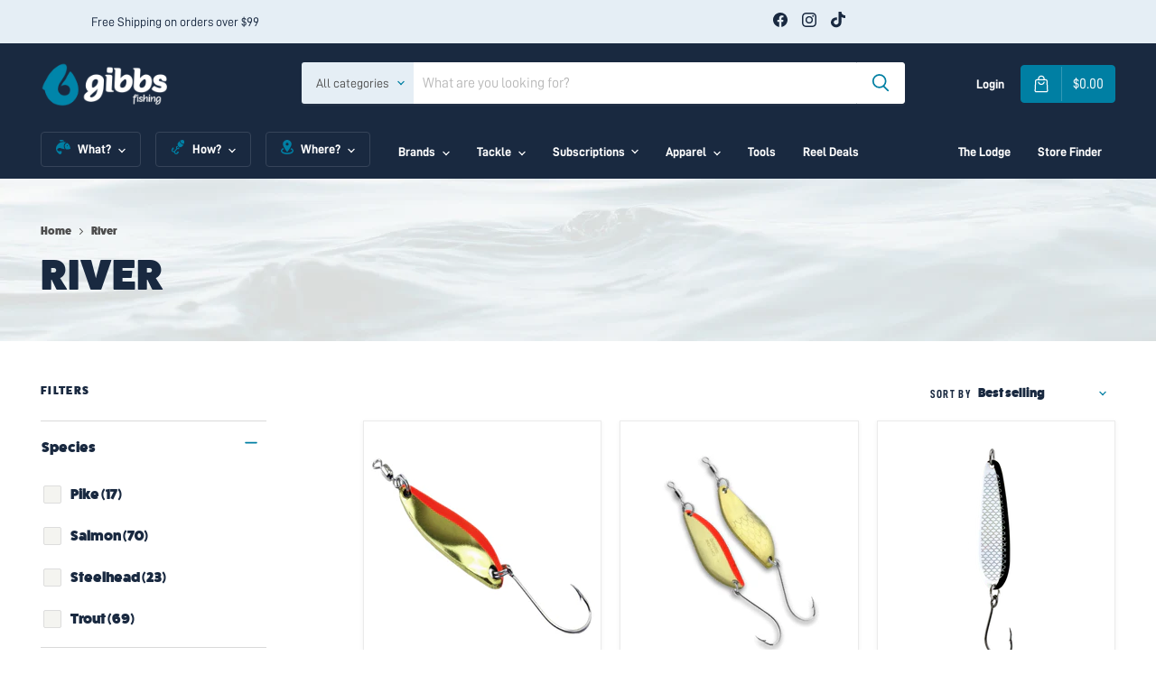

--- FILE ---
content_type: text/css
request_url: https://www.gibbsfishing.com/cdn/shop/t/40/assets/custom.css?v=101185259662574384241742399207
body_size: 8747
content:
html{scroll-behavior:smooth}body{font-family:D-DIN;font-style:"normal"}h1,h2,h3,h4,h5,h6{font-family:FatFrank;letter-spacing:.2rem}img{max-width:100%;height:auto}.button-secondary,.button-primary{padding:16px!important}#insta-feed .instafeed-overlay,.instafeed-shopify .instafeed-overlay{top:10px;left:10px;right:10px;bottom:10px;width:auto;height:auto}#insta-feed img,.instafeed-shopify img{padding:10px}.custom-related-product{max-width:1440px;width:100%;padding:0 45px;margin:0 auto}.announcement-bar{display:grid;grid-template-columns:1fr 2fr 1fr;padding:12px 45px;font-size:14px;font-weight:500;max-width:1440px;margin:auto}.announcement-bar .social-link:before{display:none}.announcement-bar .social-link{margin:0 0 0 4px}.announcement-bar .social-link:first-of-type{margin:0}.announcement-bar-right-text,.announcement-bar-text,.announcement-bar .social-icons{display:flex;align-items:center}.announcement-bar-right-text{justify-content:flex-start;font-weight:400}.announcement-bar-text{justify-content:center}.announcement-bar .social-icons{justify-content:flex-end}@media (max-width: 1079px){.announcement-bar-right-text,.announcement-bar .social-icons{display:none}.announcement-bar-text,.announcement-bar{display:block}}@media (max-width: 719px){.announcement-bar-text{display:none}.announcement-bar{font-size:10px;padding:12px}}.site-navigation{padding-left:45px;padding-right:45px}@media (max-width: 749px){.site-navigation{padding-left:12px;padding-right:12px}}.site-navigation .navmenu.navmenu-depth-1{margin:0}.navmenu-submenu.navmenu-meganav.navmenu-meganav--desktop .navmenu-meganav-wrapper{padding:0 0 15px;max-width:1350px;margin:auto}@media (max-width: 1400px){.navmenu-submenu.navmenu-meganav.navmenu-meganav--desktop .navmenu-meganav-wrapper{padding:0 45px 15px}}.custom-promo.promo-grid--container{max-width:1440px;margin:auto;padding:0 45px}@media (max-width: 767px){.custom-promo.promo-grid--container{padding:0}}.site-header-cart{right:unset;position:relative;top:unset;transform:unset;bottom:unset;margin-top:0!important;width:auto}.live-search-filter-wrapper .live-search-filter-label{padding:10px 28px 10px 16px;background:#e5eef5;font-size:14px;line-height:20px;font-weight:500}.live-search-form{border:none}.site-header-main .live-search{margin-right:4.5rem;margin-left:125px}.site-header-main .site-header-main-content{margin:0}.header--wrapper{max-width:1440px;margin:auto}@media (min-width: 767px){.site-header-nav--open:not(.site-header-sticky--scrolled) .site-header-menu-toggle{display:none}.site-header-nav--open:not(.site-header-sticky--scrolled) .site-header-main-content{margin-left:0}.site-header-menu-toggle{left:45px;opacity:0!important}}.site-navigation .navmenu-link-depth-1,.site-navigation .site-header-account-link a,.mobile-nav-content .navmenu-depth-1>.navmenu-item>.navmenu-link,.mobile-nav-primary-content .navmenu-depth-1>.navmenu-item>.navmenu-link,.navmenu-meganav.navmenu-meganav--desktop .navmenu-item-text,.site-navigation .navmenu-depth-1>li>a,.site-navigation a,.site-navigation summary,.site-header-actions,.site-header-actions li a{font-size:14px;line-height:20px;color:#fff}.site-navigation .navmenu-link-depth-1{transition:1s}.site-navigation .navmenu-link-depth-1[data-icon=true]{border:1px solid #364459;border-radius:4px;padding:8px 16px;margin-right:16px}.site-navigation .navmenu-link-depth-1[data-icon=true]:hover{color:#fff;background:#364459}.site-navigation .site-navigation__secondary-menu .navmenu-item{opacity:1}.site-header-cart-icon--svg,.site-header-cart-icon--price{display:flex;justify-content:center;align-items:center;padding:10px 12px}.site-header-cart-icon--price{border-left:1px solid rgba(255,255,255,.2)}.site-header-cart--button{padding:0;display:flex;justify-content:center;align-items:center;background-color:#007fa3;border:1px solid #007FA3;border-radius:4px;text-decoration:none}.navmenu-meganav--desktop .navmenu-meganav-standard__wrapper .navmenu-meganav-standard__items{grid-gap:10px}.navmenu-meganav.navmenu-meganav--desktop .navmenu-item-text{padding:10px 0}.navmenu-meganav--desktop .navmenu-meganav-standard__wrapper .navmenu-depth-3:empty{display:none}.site-navigation .navmenu-meganav.navmenu-meganav--desktop .navmenu-multi-column-items .navmenu-depth-2{display:flex;gap:10px 35px;flex-wrap:wrap}@media (min-width: 1440px){.site-navigation .navmenu-meganav.navmenu-meganav--desktop .navmenu-multi-column-items .navmenu-depth-2{justify-content:space-evenly}}.site-navigation .navmenu-meganav.navmenu-meganav--desktop .navmenu-multi-column-items .navmenu-depth-2.flex-start{justify-content:flex-start}.site-navigation .navmenu-meganav.navmenu-meganav--desktop .navmenu-multi-column-items .navmenu-depth-2.justify-center{justify-content:space-evenly}.site-navigation .navmenu-meganav.navmenu-meganav--desktop .navmenu-multi-column-items .navmenu-depth-2 .navmenu-item{width:135px}.site-navigation .navmenu-meganav.navmenu-meganav--desktop .navmenu-multi-column-items .navmenu-depth-2.justify-center{gap:10px 20px}.site-navigation .navmenu-meganav.navmenu-meganav--desktop .navmenu-multi-column-items .navmenu-depth-2.justify-center .navmenu-item{width:calc(25% - 15px)}.site-navigation .navmenu-meganav.navmenu-meganav--desktop .navmenu-multi-column-items .navmenu-depth-2 .navmenu-link{display:flex;flex-direction:column;justify-content:center;align-items:center;text-align:center;font-size:14px;line-height:16px;padding:0;margin:0}.site-navigation .navmenu-meganav.navmenu-meganav--desktop .navmenu-multi-column-items .navmenu-depth-2 .navmenu-link span{padding:16px 0;font-weight:600}.site-navigation .navmenu-depth-2 .navmenu-link{transition:.3s}.site-navigation .navmenu-depth-2 .navmenu-link,.site-navigation .navmenu-depth-2 .navmenu-link:hover{color:#fff;font-weight:600;text-transform:uppercase}.site-navigation .navmenu-depth-2 .navmenu-link:hover{background-color:#364459;border-radius:4px}.navmenu-item--image img{border-radius:4px}.site-navigation .navmenu-depth-2 .navmenu-link .navmenu-item--image{width:100%;height:150px;position:relative;overflow:hidden}.site-navigation .navmenu-depth-2 .navmenu-link .navmenu-item--image img{position:absolute;width:100%;height:100%;top:0;left:0;object-fit:contain;object-position:center}@media (max-width: 767px){.site-navigation .navmenu-depth-2.justify-center .navmenu-link .navmenu-item--image img{object-fit:cover}}.site-navigation details>summary{display:flex}.navmenu-header-icon{margin-right:8px}.navmenu-icon{margin-left:8px}.navmenu-meganav-standard__image-container.navmenu-meganav-standard__image-last,.navmenu-meganav--desktop .navmenu-meganav-standard__wrapper .navmenu-meganav-standard__items+.navmenu-meganav-standard__image-last{margin-left:20px}.navmenu-meganav--desktop .navmenu-meganav-standard__wrapper .navmenu-meganav-standard__items+.navmenu-meganav-standard__image-last:first-of-type{margin-left:auto}.navmenu-meganav-standard__image-size-medium{width:325px}.navmenu-meganav--desktop .navmenu-meganav-standard__wrapper .navmenu-meganav-standard__items{grid-template-columns:repeat(auto-fit,minmax(250px,1fr));max-width:510px}.navmenu-meganav-standard__image-text{font-weight:600;font-size:10px;line-height:16px;margin:8px auto auto;text-align:center}@media (min-width: 767px){.highlights-banner__block .highlights-banner__text{font-weight:400;font-size:12px;line-height:16px;padding:0 5px 0 0}.highlights-banner__block .highlights-banner__text .highlights-banner__heading{font-weight:600;font-size:13px;line-height:100%}}.home-section--content .article--excerpt-wrapper{border:none;box-shadow:none}.home-section--content .article--excerpt-content{width:100%;padding:16px 16px 0 0;text-align:left;white-space:normal}.home-section--content .article--excerpt-title{font-weight:900;font-size:20px;line-height:24px;letter-spacing:.02em;text-transform:uppercase;color:#192940;margin:8px 0 24px}.home-section--content .article--excerpt-readmore{font-weight:600;font-size:16px;line-height:16px;letter-spacing:.04em;text-transform:uppercase;color:#007fa3}@media (max-width: 767px){.mobile-nav-panel{max-width:100%;background-color:#192940;color:#fff;overflow:hidden}.mobile-nav-panel .mobile-nav-close{z-index:9999999;width:32px;height:32px;border-radius:50%;background-color:#364459;right:12px;top:12px;padding:9px}.mobile-nav-panel .menu-title{font-family:FatFrank;font-style:normal;font-weight:500;font-size:12px;line-height:16px;text-align:center;padding:20px 0}.mobile-nav-content{padding:0}.mobile-nav-content .navmenu li{border-top:1px solid #364459;width:100%}.mobile-nav-content .navmenu li .navmenu-header-icon{position:absolute;top:22px;left:16px}.mobile-nav-content .navmenu li .navmenu-button{top:12px;right:12px;margin:0;border-radius:50%;background-color:#364459;height:32px;width:32px}.mobile-nav-content .navmenu li .navmenu-button span{margin:0;transform:translate(-50%,-50%)}.mobile-nav-content .navmenu li .navmenu-button span svg{height:10px}.mobile-nav-content .navmenu li .navmenu-link-parent-active~.navmenu-button{z-index:9999999;position:fixed;top:12px;left:16px;transform:rotate(180deg)}.mobile-nav-content .navmenu li .navmenu-link-parent-active~.navmenu-button span{transform:translate(-50%,-20%)}.navmenu-item .navmenu-submenu .navmenu-multi-column-items .navmenu{background-color:transparent}.navmenu-item .navmenu-link-parent-active~.navmenu-submenu{position:fixed;top:0;left:0;right:0;bottom:0;z-index:9999;background-color:#192940}.submenu-title{font-family:FatFrank;font-style:normal;font-weight:500;font-size:12px;line-height:16px;text-align:center;padding:20px 0;border-bottom:1px solid #364459}.navmenu-item .navmenu-link-parent-active~.navmenu-submenu .navmenu-submenu{overflow:auto;height:100%;margin:0}.navmenu-item .navmenu-link-parent-active~.navmenu-submenu .navmenu-meganav-wrapper{max-height:calc(100% - 66px)}.navmenu-item .navmenu-link-parent-active~.navmenu-submenu .navmenu-multi-column-items{padding:0}.navmenu-item .navmenu-link-parent-active~.navmenu-submenu .navmenu-multi-column-items .navmenu{background-color:transparent;width:100%;gap:8px 12px}.navmenu-item .navmenu-link-parent-active~.navmenu-submenu .navmenu-multi-column-items .navmenu li{width:calc((100% - 24px) / 3);border:unset;margin-bottom:10px}.navmenu-item .navmenu-link-parent-active~.navmenu-submenu .navmenu-multi-column-items .navmenu li a span{font-weight:600;font-size:10px;line-height:16px;letter-spacing:.1em}.navmenu-item .navmenu-link-parent-active~.navmenu-submenu .navmenu-multi-column-items .navmenu.justify-center{justify-content:space-between}.navmenu-item .navmenu-link-parent-active~.navmenu-submenu .navmenu-multi-column-items .navmenu.justify-center li{width:calc((100% - 12px)/2)}.navmenu-item .navmenu-link-parent-active~.navmenu-submenu .navmenu-multi-column-items .navmenu li a{padding:0;text-align:center}.navmenu-item .navmenu-link-parent-active~.navmenu-submenu .navmenu-multi-column-items .navmenu li a img{width:100%}.navmenu-item .navmenu-link-parent-active~.navmenu-submenu .navmenu-multi-column-items .navmenu.justify-center li a img{object-fit:cover;height:120px}.mobile-nav-panel .mobile-nav-content .navmenu li a.navmenu-link{padding:20px 20px 20px 44px;font-family:FatFrank;font-style:normal;font-weight:500;font-size:14px;line-height:22px;opacity:1}.mobile-nav-content__secondary-menu li:last-child{border-bottom:1px solid #364459}.navmenu-item .navmenu-link-parent-active~.navmenu-submenu .navmenu-meganav-wrapper{flex-direction:column;padding:0 12px;margin-top:12px}.navmenu-item .navmenu-link-parent-active~.navmenu-submenu .navmenu-meganav-wrapper ul{background-color:transparent;padding:0;grid-gap:0}.navmenu-item .navmenu-link-parent-active~.navmenu-submenu .navmenu-meganav-wrapper ul li{width:50%;border-top:unset;border-bottom:solid 1px #364459}.navmenu-item .navmenu-link-parent-active~.navmenu-submenu .navmenu-meganav-wrapper ul li a{padding:20px 0}.navmenu-item .navmenu-link-parent-active~.navmenu-submenu .navmenu-meganav-wrapper .navmenu-meganav-standard__image-container{margin:20px 0 0;padding:0}}.blogposts--footer{display:none!important}@media (min-width:768px){.hide--desktop{display:none!important}}@media (max-width:767px){.hide--mobile{display:none!important}.article--excerpt-wrapper{width:100%!important}}.slideshow-slide__heading{font-weight:900;font-size:48px;line-height:100%;letter-spacing:.02em;text-transform:uppercase;margin-bottom:16px}.slideshow-slide__subheading{font-family:FatFrank;font-style:normal;font-weight:400;font-size:16px;line-height:24px;margin:0 0 32px}.slideshow-slide__button{font-weight:600;font-size:16px;line-height:16px;letter-spacing:.1em;text-transform:uppercase;padding:16px 32px;margin:0}.promo-block .promo-block--content .promo-block--content-wrapper .promo-block--header{font-weight:900;font-size:28px;line-height:100%;letter-spacing:.02em;text-transform:uppercase}.promo-block .promo-block--content .promo-block--content-wrapper .promo-block--button{font-weight:600;font-size:16px;line-height:16px;letter-spacing:.04em;text-transform:uppercase}.site-footer-wrapper{padding:70px 45px 40px}.site-footer-item{padding:0}.site-footer-item .site-footer-block-title{font-weight:600;font-size:13px;line-height:100%;letter-spacing:.1em;text-transform:uppercase;color:#fff;opacity:.5;margin-bottom:32px;padding:0}.site-footer-item .site-footer-block-content ul li a{font-size:16px;line-height:24px;display:flex;align-items:center;color:#fff;margin-bottom:8px}.site-footer-block-item .site-footer-block-content{font-size:16px;line-height:22px;color:#fff;margin-bottom:20px}.site-footer-block-newsletter .newsletter .button-primary{font-weight:600;font-size:12px;line-height:100%;letter-spacing:.1em;text-transform:uppercase;color:#fff;padding:16px 32px}.newsletter-input .form-field-input{height:46px}.collection-header .breadcrumbs-container{padding:50px 45px 18px;margin:auto;max-width:1440px}.collection-header .breadcrumbs-container a,.collection-header .breadcrumbs-container span{font-family:FatFrank;font-style:normal;font-weight:400;font-size:12px;line-height:16px;color:#4d4d4d}.collection-header .collection--title{max-width:1440px;margin:auto;padding:0 45px 48px;font-weight:900;font-size:48px;line-height:100%;letter-spacing:.02em;text-transform:uppercase;color:#192940}.custom-collection .productgrid--sidebar-title{font-weight:600;font-size:13px;line-height:100%;letter-spacing:.1em;text-transform:uppercase;color:#192940;margin-bottom:27px}.custom-collection .productgrid--utils.utils-sortby{display:flex;align-items:center;justify-content:flex-end;gap:16px;margin-bottom:20px}.custom-collection .utils-sortby-title{font-weight:600;font-size:13px;line-height:100%;text-align:right;letter-spacing:.1em;text-transform:uppercase;color:#192940}.custom-collection .utils-sortby-select--wrapper .form-field-select{font-family:FatFrank;font-style:normal;font-weight:400;font-size:14px;line-height:20px;display:flex;align-items:center;color:#192940}.custom-collection .utils-sortby-select{font-family:FatFrank;font-style:normal;font-weight:400;font-size:14px;line-height:20px;color:#192940;padding-left:0}.custom-collection .collection-filters__filter-group{padding:16px 0}.custom-collection .filter-icon--checkbox svg{background:#f4f4f0;border-radius:2px}.custom-collection .collection-filters__filter-group .collection-filters__filter-title{font-family:FatFrank;font-style:normal;font-weight:500;font-size:16px;line-height:24px;display:flex;align-items:center;color:#192940}.custom-collection .collection-filters__filter-list-item .checkmark{width:20px;height:20px}.custom-collection .productgrid--items{margin-top:0}.custom-collection .collection-filters__filter-list-item-text{font-family:FatFrank;font-style:normal;font-weight:500;font-size:16px;line-height:24px;display:flex;align-items:center;color:#192940}.custom-collection .collection-filters__filter-list-item:first-child{margin-top:24px;padding:0}.custom-collection .collection-filters__filter-list-item{display:flex;align-items:center;margin-top:16px}.custom-collection .productitem__container{height:100%;display:flex;flex-direction:column}.custom-collection .productgrid--item{height:100%}.custom-collection .productitem--info{text-align:center;margin-top:8px}.custom-collection .productitem--info .productitem--title{font-weight:600;font-size:13px;line-height:100%;text-align:center;letter-spacing:.1em;text-transform:uppercase;color:#192940;margin:0 0 16px}.custom-collection .productitem--swatches-container,.custom-collection .productitem--swatches.processed,.custom-collection .productitem--swatches-count-wrapper,.custom-collection .productitem--vendor{display:none}.custom-collection .productitem__price .price__current{font-family:FatFrank;font-style:normal;font-weight:400;font-size:14px;line-height:20px;text-align:center;color:#192940}.collection-filters__filter-icon svg{width:16px;height:16px}.icon-minus,.productgrid--sidebar-button-active .icon-plus{display:none}.productgrid--sidebar-button-active .icon-minus{display:flex}.breadcrumbs-container{padding:16px 45px 32px;display:flex;max-width:1440px;margin:0 auto}.breadcrumbs-container a,.breadcrumbs-container span{font-family:FatFrank;font-style:normal;font-weight:400;font-size:12px;line-height:16px;display:flex;align-items:center;color:#4d4d4d}.custom-static-product{padding:0;margin:0;max-width:100%}.modal-inner .modal-close{z-index:10}.modal--quickshop-full .modal-inner{padding:0}.modal--quickshop-slim .modal-inner,.modal--quickshop-full .modal-inner{overflow:unset}.modal--quickshop-full .custom-product.product--outer{padding:32px;display:flex}.modal--quickshop-full .custom-product.product--outer .product-gallery{width:51.5%}.modal--quickshop-slim .custom-product.product--outer{padding:32px}.modal--quickshop-slim .product-main{width:100%!important}.custom-product.product--outer{gap:9%;max-width:1440px;margin:0 auto;padding:0 45px 94px}.custom-product .product-main{margin:0;width:44%}.custom-product .product-vendor{position:relative;margin-bottom:25px}.custom-product .product-vendor a{position:absolute;top:0;left:0;opacity:0;font-size:15px;z-index:10;margin-bottom:25px}.custom-product .product-vendor{font-size:.1px}.custom-product .product-title{font-weight:900;font-size:36px;line-height:100%;letter-spacing:.02em;text-transform:uppercase;color:#192940;margin:0 0 25px}.custom-product .price__current span.money{font-family:FatFrank;font-style:normal;font-weight:400;font-size:16px;line-height:24px;color:#f34f4f}.custom-product .product-pricing{margin:0 0 24px;font-family:FatFrank;font-style:normal;font-weight:400;font-size:16px;line-height:24px;color:#f34f4f}.custom-product .price__compare-at--single{font-family:FatFrank;font-style:normal;font-weight:400;font-size:16px;line-height:24px;text-decoration-line:line-through;color:#192940}.custom-product .product-text{font-weight:600;font-size:13px;line-height:100%;letter-spacing:.1em;text-transform:uppercase;color:#192940;margin:0 0 16px}.custom-product .product-icons{display:flex;gap:12px;margin-bottom:24px}.custom-product .product-description p{color:#4d4d4d;margin:0 0 32px}.custom-product .options-selection__option-header{margin-bottom:16px}.custom-product .options-selection__option-header span{font-style:normal;font-weight:600;font-size:14px;line-height:20px;color:#192940}.custom-product .options-selection__option-value-name{font-size:16px;line-height:24px;color:#192940;margin-bottom:32px}.custom-product .options-selection__select-wrapper{margin-top:16px}.custom-product .options-selection__select-wrapper:first-of-type{margin-top:0}.custom-product .options-selection__select-label{position:unset}.custom-product .options-selection__select-wrapper label,.custom-product .option_value{font-weight:600;font-size:14px;line-height:20px;color:#192940}.custom-product .options-selection__input-select-wrapper select{padding:8px 16px;margin-top:16px;width:100%;font-size:16px;line-height:24px;color:#192940}.form-field-select-wrapper svg,.options-selection__select svg,.options-selection__input-select-wrapper svg,.age-gate__select-wrapper svg{z-index:10;color:#007fa3}.options-selection__input-select-wrapper svg{width:12px;height:12px;top:24px;right:15px}.custom-product .options-selection__select svg{margin-top:9px}.custom-product .product-form--atc{display:flex;justify-content:space-between;margin-top:40px}.custom-product .product-form__action-wrapper{width:100%;justify-content:space-between}.custom-product .product-form--atc-button{width:100%;height:100%;background:#007fa3;border:1px solid #007FA3;border-radius:4px;font-weight:600;font-size:14px;line-height:16px;letter-spacing:.04em;text-transform:uppercase;color:#fff}.custom-product .product-form--atc-button .atc-button--text{font-weight:600;font-size:18px;line-height:20px;letter-spacing:.04em;text-transform:uppercase;color:#fff}.custom-product .product-form--atc-button:hover .atc-button--text{color:#000}.custom-product .shopify-payment-button__more-options{display:none}.custom-product .product-form--atc-button:not(.disabled):hover{color:#000!important}.custom-product .quantity-selector{width:43%;height:100%;position:relative;max-width:100%;border:1px solid #DCE7EF;border-radius:4px;background:#fff;padding:8px 12px;box-shadow:0 1px 2px #00000026}.custom-cart .cart-item__quantity .quantity-selector{background:#fff;border:1px solid #DCE7EF;border-radius:4px;padding:8px 12px;position:relative;width:150px}.custom-cart .cart-item__quantity .quantity-selector .quantity-selector__label{font-style:normal;font-weight:400;font-size:12px;line-height:16px;color:#4d4d4d;margin-bottom:4px}.custom-cart .cart-item__quantity .quality-selector{width:100%;border:none}.quality-selector ul{margin:0;padding:0;list-style:none;position:absolute;width:100%;left:0;top:58px;background:#fff;border:1px solid #DCE7EF;box-shadow:1px 1px 3px #fff;display:none;z-index:10;box-shadow:0 1px 5px #00000026}.quality-selector ul li{padding:5px 0 0 12px;cursor:pointer}.quality-selector ul li:hover{background-color:#007fa3}.custom-cart .cart-item__quantity select{-webkit-appearance:none;-moz-appearance:none;text-indent:1px;text-overflow:""}.custom-product .quantity-selector svg,.custom-cart .quantity-selector svg{position:absolute;right:15px;top:34px;cursor:pointer}.custom-product .quantity-selector select,.custom-cart .quantity-selector{width:100%;border:none}.quantity-selector__wrapper .quantity-selector__button-wrapper--minus,.quantity-selector__wrapper .quantity-selector__button--plus{display:none}.custom-product .quantity-selector label{font-size:12px;line-height:16px;color:#4d4d4d;margin:0}.custom-product .quantity-selector__input{padding:0;text-align:left;font-size:16px;line-height:24px;color:#192940;border:none;cursor:unset}.custom-cart .quantity-selector__input{border:none;padding:0;text-align:left;cursor:unset}.custom-product .quantity-selector__wrapper,.quantity-selector__button-wrapper{justify-content:space-between}.custom-cart .quantity-selector__wrapper{flex-direction:column}.custom-product .gallery-navigation--scroller{display:flex;align-items:center;flex-wrap:wrap;flex-direction:row}.custom-product .gallery-navigation--scroller button{width:75px;height:75px}.custom-product .product-gallery--media-thumbnail-img{object-fit:cover;margin:0 auto}.custom-product .options-selection__option-values{margin:0}.custom-product .product-gallery--expand{display:none}.custom-product select{-webkit-appearance:none;-moz-appearance:none;text-indent:1px;text-overflow:"";position:relative;display:inline-block;appearance:none;background-repeat:no-repeat;background-position:right center;background-size:auto 1em}.custom-product .product_sku{font-family:FatFrank;font-style:normal;font-weight:400;font-size:12px;line-height:16px;display:flex;align-items:center;text-align:center;color:#4d4d4d;opacity:.7;margin-top:24px}.custom-product .block_slide-wrapper{padding:48px}.custom-product .block_slide-wrapper .slideshow-slide__heading{font-weight:900;font-size:20px;line-height:24px;display:flex;align-items:center;letter-spacing:.02em;text-transform:uppercase;margin-bottom:32px}.custom-product .block_slide-wrapper .slideshow-slide__subheading{font-family:FatFrank;font-style:normal;font-weight:400;font-size:12px;line-height:16px;margin:0}.hide{display:none}.hide.enable_accordian{display:block}.enable_accordian .faq-drawer{margin-bottom:24px}.enable_accordian .faq-drawer:last-of-type{border-bottom:1px solid #E5EEF5;padding-bottom:24px}.enable_accordian .faq-drawer__content-wrapper{font-size:1.25em;line-height:1.4em;max-height:0px;overflow:hidden;transition:.25s ease-in-out}.enable_accordian .faq-drawer__title{border-top:#E5EEF5 1px solid;cursor:pointer;display:block;font-size:1.25em;font-weight:700;padding:24px 0 0;position:relative;margin-bottom:0;transition:all .25s ease-out}.enable_accordian .faq-drawer__title:after{content:"+";display:inline-block;position:absolute;right:0;transition:.35s ease-in-out;vertical-align:top;font-size:20px;top:22px}.enable_accordian .faq-drawer__trigger:checked+.faq-drawer__title+.faq-drawer__content-wrapper{max-height:420px;width:100%;margin-top:24px}.enable_accordian .faq-drawer__trigger:checked+.faq-drawer__title:after{content:"\2212"}.enable_accordian input[type=checkbox]{display:none}.acoordian--slide .block_slide-wrapper{padding:48px}.acoordian--slide .slideshow-slide__heading{font-weight:900;font-size:20px;line-height:24px;letter-spacing:.02em;text-transform:uppercase;margin-bottom:32px}.acoordian--slide .slideshow-slide__subheading{font-family:D-DIN;font-size:14px;line-height:20px;margin:0}.custom-product .product-section--title{font-weight:600;font-size:16px;line-height:100%;text-align:center;letter-spacing:.2em;text-transform:uppercase;color:#192940;margin-bottom:65px;margin-top:24px}.custom-related-product .productitem--info{text-align:center;margin-top:33px}.custom-related-product .product-recommendations--title{margin-top:24px}.custom-related-product .productitem--vendor{display:none}.custom-related-product .price__current--min,.custom-related-product .price__current,.custom-related-product .price__current--max{font-family:FatFrank;font-style:normal;font-weight:400;font-size:14px;line-height:20px;text-align:center;color:#192940}.custom-related-product .productitem--title{font-weight:600;font-size:13px;line-height:100%;text-align:center;letter-spacing:.1em;text-transform:uppercase;color:#192940;margin-bottom:18px}.text_box .block_slide-wrapper{max-width:420px}.product-form--regular,.custom-product .productitem__price .price__current{margin:0}.custom-product .productitem__price .price__current .price__current--min,.custom-product .productitem__price .price__current .price__current--max{font-family:FatFrank;font-style:normal;font-weight:400;font-size:14px;line-height:20px;color:#192940}.custom-product .productitem--vendor{display:none}.custom-product .productitem__price .price__current .money{font-family:FatFrank;font-style:normal;font-weight:400;font-size:14px;line-height:20px;color:#192940}.custom-product .prev-arrow,.custom-product .next-arrow{height:auto;border:none;background-color:transparent;position:absolute;top:50%;background:transparent;transform:translateY(-50%);padding:0;z-index:10}.custom-product .prev-arrow{left:-2%}.custom-product .next-arrow{right:-1%}.custom-product .prev-arrow svg,.custom-product .next-arrow svg{width:24px;height:24px}.custom-blogs .blog-title{text-align:center}.custom-blogs .blog-title h1{font-weight:900;font-size:36px;line-height:100%;letter-spacing:.02em;text-transform:uppercase;color:#192940;margin-bottom:64px;margin-top:80px}.custom-blogs .article--excerpt-text p{font-family:FatFrank;font-style:normal;font-weight:400;font-size:14px;line-height:20px;margin:0 0 24px}.custom-blogs .article--excerpt-text{margin:0}.custom-blogs .article--excerpt-content{font-weight:600;font-size:14px;line-height:16px;letter-spacing:.04em;text-transform:uppercase}.custom-blogs .blog--inner li{border:none;box-shadow:none}.custom-blogs .blog--inner .article--excerpt-content{padding:0;margin-top:16px;text-align:left}.custom-blogs .article--excerpt-content .read_article{font-weight:600;font-size:14px;line-height:16px;letter-spacing:.04em;text-transform:uppercase;padding:16px 32px}.custom-blogs .blog--inner .article--excerpt-content .article--excerpt-meta .article--excerpt-meta-item{font-family:FatFrank;font-style:normal;font-weight:400;font-size:14px;line-height:20px;color:#192940;opacity:.7;margin-bottom:8px}.custom-blogs .blog--inner .article--excerpt-content .article--excerpt-title{margin:0 0 24px}.custom-blogs .article--excerpt-wrapper .article--excerpt-content .article--excerpt-title{font-weight:900;font-size:48px;line-height:100%;display:flex;align-items:center;letter-spacing:.02em;text-transform:uppercase;margin-bottom:16px}.custom-blogs .blog--inner .article--excerpt-content .article--excerpt-title a{font-weight:900;font-size:20px;line-height:24px;letter-spacing:.02em;text-transform:uppercase;color:#192940}.custom-blogs .blog--inner .article--excerpt-content .article--excerpt-text{display:none}.custom-blogs .blog--inner .article--excerpt-content .article--excerpt-readmore{font-weight:600;font-size:12px;line-height:16px;letter-spacing:.04em;text-transform:uppercase}.article--outer{padding:0 45px}.article-image--content-width{padding:0}.article--inner{max-width:1122px;margin-top:-200px;background:#fff;padding:114px 64px 0}.article--inner .article--meta{font-family:FatFrank;font-style:normal;font-weight:400;font-size:14px;line-height:20px;color:#192940;opacity:.7;margin-bottom:16px}.article--inner .article--title{font-weight:900;font-size:36px;line-height:100%;letter-spacing:.02em;text-transform:uppercase;margin:0 0 64px;padding-bottom:40px;border-bottom:1px solid #DCE7EF}.article--content p{margin:0}.article--content .subtitle{font-weight:600;font-size:16px;line-height:100%;letter-spacing:.2em;text-transform:uppercase;margin-bottom:32px;display:block}.article--content .description{font-family:FatFrank;font-style:normal;font-weight:400;font-size:16px;line-height:24px;display:block;padding-bottom:64px;border-bottom:1px solid #DCE7EF}.article--content .description:first-of-type{margin:0;border:none}.article--content img{width:100%;margin:0 0 64px!important}.article--content .title{font-weight:900;font-size:28px;line-height:100%;letter-spacing:.02em;text-transform:uppercase;color:#131d2c;margin-bottom:64px}.custom-blogs .text-center{text-align:right}.custom-blogs .text-center a{font-weight:600;font-size:14px;line-height:16px;letter-spacing:.04em;text-transform:uppercase;padding:16px 32px}.blog--footer .article--sidebar .share-buttons--list{display:flex;gap:24px}.blog--footer .text-center a{font-weight:600;font-size:14px;line-height:16px;letter-spacing:.04em;text-transform:uppercase;padding:16px 32px}.share-buttons,.blog--footer .share-buttons--list{margin:0}.blog--footer .share-buttons--title{display:none}.blog--footer .share-buttons--list a{margin:0}.blog--footer .article--sidebar{position:unset}.blog--footer{display:flex;align-items:center;justify-content:space-between;margin-top:40px}.blogposts--container{max-width:1440px}.blogposts--container .home-section--title{font-weight:600;font-size:1.5rem;line-height:100%;text-align:center;letter-spacing:.2em;text-transform:uppercase;margin:0 0 64px}.blogposts--container .article--excerpt-meta{font-weight:600;color:#192940;opacity:.7}.custom-quickshop .atc-banner--inner{max-width:750px}.custom-quickshop .atc-banner--product-title--icon svg{width:15px;height:15px}.custom-quickshop .atc-banner--outer{background-color:#fff}.custom-quickshop .atc-banner--product-title{font-weight:600;font-size:13px;line-height:100%;letter-spacing:.1em;text-transform:uppercase;color:#000;margin:0 0 35px}.custom-quickshop .atc--product-image{border:1px solid #DCE7EF;border-radius:4px;padding:4px}.custom-quickshop .atc--product-details{margin-left:24px}.custom-quickshop .atc--product-details--title{font-weight:600;font-size:13px;line-height:100%;letter-spacing:.1em;text-transform:uppercase;color:#192940;margin:0 0 8px}.custom-quickshop .atc--product-details--price .atc--product-details--price-value{font-family:FatFrank;font-style:normal;font-weight:400;font-size:14px;line-height:20px;color:#192940}.custom-quickshop .atc-banner--product{border-right:1px solid #DCE7EF}.custom-quickshop .atc--product-details--options,.custom-quickshop .atc--product-details--price-quantity{display:none}.custom-quickshop .atc-banner--cart{padding-left:24px;border:none}.custom-quickshop .atc-banner--cart .atc-banner--cart-subtotal{font-family:FatFrank;font-style:normal;font-weight:400;font-size:14px;line-height:20px;color:#000}.custom-quickshop .atc-banner--cart .atc-subtotal--label{color:#000}.custom-quickshop .atc-banner--cart .atc-subtotal--price{font-weight:500}.custom-quickshop .atc-banner--cart-footer{margin-top:16px}.custom-quickshop .atc-banner--cart-footer a{font-weight:600;font-size:14px;line-height:16px;letter-spacing:.04em;text-transform:uppercase;color:#007fa3;padding:16px 29px;margin:0}.custom-quickshop .atc-banner--cart-footer form button{margin:0 0 0 16px;padding:16px 32px}.custom-quickshop .atc-banner--cart-footer form span{font-weight:600;font-size:14px;line-height:16px;letter-spacing:.04em;text-transform:uppercase}.custom-quickshop .atc-banner--product-title--icon svg path{fill:#007fa3}.custom-quickshop .atc-banner--close svg path{fill:#007fa3}.overlay{position:absolute;width:100%;height:100vh;background:#192940;opacity:.5;transform:scaleY(-1)}.pxs-image-with-text-section:first-child{padding:0 45px;margin:0 auto;max-width:1440px}.pxs-image-with-text-wrapper{max-width:1440px;margin:0 auto}.article-list-item .article--excerpt-text{display:none}.pxs-image-with-text-heading{font-weight:600;font-size:13px;line-height:100%;text-align:center;letter-spacing:.1em;text-transform:uppercase;margin-bottom:24px}.pxs-image-with-text-subheading{font-weight:900;font-size:36px;line-height:100%;text-align:center;letter-spacing:.02em}.rich-text--container .rich-text-content{letter-spacing:.02em}.rich-text--container .image-with-text__content{font-family:FatFrank;font-style:normal;font-weight:400;font-size:16px;line-height:24px;color:#192940}.rich-text-content.FatFrank{font-family:FatFrank;font-style:normal;font-weight:400;font-size:16px;line-height:24px;text-align:left;color:#192940}.rich-text-heading{font-weight:900;font-size:1.5rem;line-height:24px;text-align:center;letter-spacing:.02em;text-transform:uppercase;color:#192940;margin-bottom:40px}.site-main{overflow:unset}.shopify-section.cart--section{max-width:900px}.custom-cart .cart-title{margin:64px 0 40px}.custom-cart .cart-title h1{font-weight:900;font-size:28px;line-height:100%;text-align:center;letter-spacing:.02em;text-transform:uppercase;color:#192940}.custom-cart .cart-title-total--large .cart-title-total{font-family:FatFrank;font-style:normal;font-weight:400;font-size:12px;line-height:16px;text-align:right;color:#192940;margin-right:24px}.custom-cart .cart-title-total--large span{font-family:FatFrank;font-style:normal;font-weight:500;font-size:16px;line-height:24px;margin-top:8px}.custom-cart .button-primary.mdc-ripple-surface.mdc-ripple-upgraded{font-weight:400;font-size:14px;line-height:16px;letter-spacing:.04em;text-transform:uppercase;padding:16px 37px}.custom-cart .button-primary.mdc-ripple-surface.mdc-ripple-upgraded svg{display:none}.custom-cart .cartitems--container .cart-item{padding:8px 16px}.custom-cart .cartitems--container .cart-item .cart-item--content{padding-left:24px}.custom-cart .cart-item--content-title{font-family:D-DIN;font-size:13px;line-height:100%;letter-spacing:.1em;text-transform:uppercase;color:#192940}.custom-cart .cart-item--product-options,.custom-cart .cart-item--content-price{display:none}.custom-cart .cart-item__total{font-family:FatFrank;font-style:normal;font-weight:400;font-size:14px;line-height:20px;color:#192940}.custom-cart .cart-item__remove-link svg{width:12px;height:12px;right:14px}.custom-cart .cart-item__remove-link svg path{fill:#007fa3}.custom-cart .cart-final-total{padding:0;border:none;margin-bottom:0}.custom-cart .cart-shipping{margin-bottom:32px}.custom-cart .cart-shipping p{font-size:14px;line-height:16px;color:#192940}.custom-cart .cart-subtotal span{font-family:FatFrank;font-style:normal;font-weight:500;font-size:16px;line-height:24px;color:#192940}.custom-cart .cart-message meta{font-family:FatFrank;font-style:normal;font-weight:400;font-size:12px;line-height:16px;color:#192940;margin:0 0 32px}.custom-cart .cart-subtotal span.money{font-family:FatFrank;font-style:normal;font-weight:500;font-size:16px;line-height:24px;text-align:right;color:#192940}.custom-cart .cart-shipping-toggle{display:none}.custom-cart .cart-item__remove-link:before{background-color:transparent}.custom-cart .cart-continue{font-weight:600;font-size:14px;line-height:16px;letter-spacing:.04em;text-transform:uppercase;color:#007fa3;margin-top:24px}.productitem--info{text-align:center;margin-top:33px}.productitem__badge{top:0;bottom:unset}.productitem{padding:12px}.productitem--info .productitem--title{font-weight:600;font-size:13px;line-height:100%;text-align:center;letter-spacing:.1em;text-transform:uppercase;color:#192940;margin-bottom:16px}.productitem--info .productitem--vendor{display:none}.productitem--info .price__current--min,.productitem--info .price__current--max,.productitem--info .price__current span{font-family:FatFrank;font-style:normal;font-weight:400;font-size:14px;line-height:20px;text-align:center;color:#192940}.custom-ambassadors__header .breadcrumbs-container{padding:16px 0}.search-flydown--product-image{border:1px solid #DCE7EF;border-radius:4px;padding:3px}.search-flydown--results--content-enabled .search-flydown--product-items--none,.search-flydown--results--content-enabled .search-flydown--product-items{padding:16px}.search-flydown--product{padding:0;margin-bottom:16px}.search-flydown--product-image+.search-flydown--product-text{margin-left:16px}.search-flydown--product-title{font-weight:600;font-size:13px;line-height:100%;letter-spacing:.1em;text-transform:uppercase;color:#192940;margin-bottom:8px}.search-flydown--product-price--main span.money{font-family:FatFrank;font-style:normal;font-weight:400;font-size:14px;line-height:20px;color:#192940}.search-flydown--content-items{padding:16px}.search-flydown--content-title{font-family:FatFrank;font-style:normal;font-weight:400;font-size:14px;line-height:20px;display:flex;align-items:center;color:#192940}.search-flydown--content-items-list{margin-top:16px}.search-flydown--content-items-list .search-flydown--content-item{margin-bottom:16px}.search-flydown--content-items-list .search-flydown--content-item a{font-family:FatFrank;font-style:normal;font-weight:500;font-size:14px;line-height:20px;display:flex;align-items:center;color:#192940}.search-flydown--footer{padding:16px 0;border-top:1px solid #DCE7EF}.search-flydown--footer a{font-family:FatFrank;font-style:normal;font-weight:400;font-size:12px;line-height:16px;text-decoration-line:underline;color:#007fa3}.custom-search-result{padding:0 45px}.custom-search-result .productgrid--wrapper{grid-template-columns:unset!important}.custom-search-result .productgrid--sidebar{display:none}.custom-search-result .productitem__price{display:flex;align-items:center;justify-content:center;gap:5px}.custom-search-result .productgrid--search{display:none}.custom-search-result .productgrid--wrapper{display:flex!important;column-gap:unset!important;flex-direction:column;row-gap:0!important}.custom-search-result .productgrid--items{margin-top:0!important}.custom-search-result .utils-sortby{display:flex;justify-content:flex-end;margin:46px 0 30px}.custom-search-result .utils-sortby .utils-sortby-title{font-weight:600;font-size:13px;line-height:100%;letter-spacing:.1em;text-transform:uppercase;color:#192940;display:flex;align-items:center}.custom-search-result .utils-sortby .utils-sortby-select--wrapper select{font-family:FatFrank;font-style:normal;font-weight:400;font-size:14px;line-height:20px;color:#192940;-webkit-appearance:none;-moz-appearance:none;text-indent:1px;text-overflow:""}.custom-search-header{padding:50px 45px 48px;background:#e5eef5}.custom-search-header .breadcrumbs-container{padding:0;max-width:100%;margin-bottom:18px}.custom-search-header .search-word{font-weight:900;font-size:48px;line-height:100%;letter-spacing:.02em;text-transform:uppercase;color:#192940}.custom-product .product-sku strong,.custom-product .product-sku span{font-family:FatFrank;font-style:normal;font-weight:400;font-size:12px;line-height:16px;color:#4d4d4d;opacity:.7}.custom-product .product-block--sku{margin:24px 0 0}[data-product-gallery-aspect-ratio=natural] .product-gallery--media img,.product-gallery--media svg{max-height:665px;object-fit:contain}.custom-cart .cart-item--image-wrapper svg,.cart-item--image-wrapper img{max-height:96px;object-fit:contain}.custom-cart .cart-item{overflow:unset}@media screen and (min-width: 860px){.custom-collection .productitem{padding:1rem 0 33px}.slideshow-slide__button{font-size:16px;line-height:100%}.custom-collection.productgrid--outer{max-width:1440px;grid-template-columns:21% 70%;column-gap:9%;padding:0 45px}.custom-collection .productgrid--sidebar{width:auto}}@media screen and (max-width: 860px){.custom-collection .productgrid--utils.utils-sortby{margin:0}}@media (max-width:767px){[data-product-gallery-aspect-ratio=natural] .product-gallery--media img,.product-gallery--media svg{max-height:343px}.header--wrapper .site-header-main{display:flex;position:relative;justify-content:space-between;padding-bottom:20px}.header--wrapper .site-header-main:after,.header--wrapper .site-header-main:before{content:unset}.header--wrapper .site-header-main .site-header-menu-toggle{position:absolute;top:65px;height:48px;width:48px;border-top:1px solid #364459;border-bottom:1px solid #364459}.header--wrapper .site-header-main .site-header-main-content{width:88px;height:auto;margin-bottom:40px}.header--wrapper .site-header-main .site-header-main-content .live-search{width:calc(100% - 48px);margin:0;position:absolute;right:0;top:67px}.header--wrapper .site-header-main .site-header-main-content .live-search .live-search-form-field{font-size:12px}.header--wrapper .site-header-main .site-header-main-content .live-search.live-search--active{top:-36px;left:0;width:100%}.header--wrapper .site-header-main .site-header-main-content .live-search .search-flydown--product-items{padding:0}.header--wrapper .site-header-main .site-header-main-content .live-search .search-flydown--product-items .search-flydown--product-title{font-weight:600;font-size:10px;line-height:16px;color:#192940}.header--wrapper .site-header-main .site-header-main-content .live-search .search-flydown--product-items .search-flydown--product-price{font-family:FatFrank;font-style:normal;font-weight:400;font-size:12px;line-height:16px;margin-top:4px;color:#192940}.header--wrapper .site-header-main .site-header-main-content .live-search .search-flydown--content-items{display:flex;flex-direction:column;justify-content:center;align-items:center;width:100%;padding:0}.header--wrapper .site-header-main .site-header-main-content .live-search .search-flydown--content-items .search-flydown--content-title{font-family:FatFrank;font-style:normal;font-weight:400;font-size:12px;line-height:16px;color:#192940}.header--wrapper .search-flydown--results{padding:20px}.search-flydown--content-items-list{width:100%}.search-flydown--content-items-list li a{font-family:FatFrank;font-style:normal;font-weight:500;font-size:12px;line-height:16px;color:#192940}.search-flydown--footer .search-flydown--continue{font-family:FatFrank;font-style:normal;font-weight:400;font-size:10px;line-height:12px;text-decoration-line:underline;color:#007fa3}.live-search-form .live-search-takeover-cancel{font-family:FatFrank;font-style:normal;font-weight:500;font-size:12px;line-height:16px;color:#007fa3}.header--wrapper .site-header-right{display:flex}.header--wrapper .site-header-right .site-header-actions{display:block}.site-navigation .site-navigation__secondary-menu,.site-navigation .navmenu.navmenu-depth-1 .navmenu-item{display:none}.site-navigation .navmenu.navmenu-depth-1 .navmenu-item .navmenu-link{font-size:12px;margin-right:6px}.site-navigation .navmenu.navmenu-depth-1 .navmenu-item .navmenu-submenu{height:100vh}.site-navigation .navmenu.navmenu-depth-1 .navmenu-item .navmenu-submenu .navmenu-meganav-wrapper{padding:0 12px}.site-navigation .navmenu.navmenu-depth-1 .navmenu-item .navmenu-submenu .navmenu-meganav-wrapper .navmenu-depth-2{gap:8px 12px;padding-top:12px}.site-navigation .navmenu.navmenu-depth-1 .navmenu-item .navmenu-submenu .navmenu-meganav-wrapper .navmenu-depth-2 li{width:calc((100% - 24px) / 3)}.site-navigation .navmenu.navmenu-depth-1 .navmenu-item .navmenu-submenu .navmenu-meganav-wrapper .navmenu-depth-2.justify-center li{width:calc((100% - 12px)/2)}.site-navigation .navmenu-depth-2 .navmenu-link .navmenu-item--image{height:120px}.slideshow-slide__heading{font-size:32px;line-height:100%;text-align:center;margin-bottom:16px}.slideshow-slide__subheading{font-size:14px;margin:0 0 20px}.highlights-banner__block{flex-direction:column;align-items:center;justify-content:flex-start;gap:12px}.highlights-banner__text{padding:0;text-align:center}.highlights-banner__heading{font-size:10px!important;margin:0 0 8px}.highlights-banner__text p{font-size:14px;align-items:center;justify-content:center}.highlights-banner__icon{margin:0;width:48px;height:48px;flex:none}.highlights-banner__icon .highlights-banner__custom-icon{width:100%;height:auto}.promo-grid--container{padding:0}.home-section--content .promo-grid--inner{display:flex;flex-wrap:wrap;gap:0}.home-section--content .promo-block{width:50%;min-height:0;border-radius:unset}.promo-block .promo-block--content .promo-block--content-wrapper .promo-block--header{font-size:20px}.promo-block .promo-block--content .promo-block--content-wrapper .promo-block--button{font-size:14px}.header_wrapper--mobile .header_wrapper--top{display:flex;align-items:center;padding:12px}.header_wrapper--mobile .site-header-right,.header_wrapper--mobile .site-header-actions{display:flex}.header_wrapper--mobile .site-header-actions li{margin-right:16px}.site-header-logo{margin:0 auto 0 0}.site-navigation .navmenu-link-depth-1,.site-navigation .site-header-account-link a,.mobile-nav-content .navmenu-depth-1>.navmenu-item>.navmenu-link,.mobile-nav-primary-content .navmenu-depth-1>.navmenu-item>.navmenu-link,.navmenu-meganav.navmenu-meganav--desktop .navmenu-item-text,.site-navigation .navmenu-depth-1>li>a,.site-navigation a,.site-navigation summary,.site-header-actions,.site-header-actions li a{color:unset}.header_wrapper--mobile .header_wrapper-middle{display:flex;align-items:center}.header_wrapper--mobile .site-header-menu-toggle{position:unset}.header_wrapper--mobile .live-search{margin-top:0}.header_wrapper--mobile .site-navigation .navmenu-depth-1{margin-left:0;flex-wrap:nowrap;justify-content:space-between}.header_wrapper--mobile .site-navigation .navmenu-depth-1>li{width:33%}.header_wrapper--mobile .site-navigation-wrapper{display:flex}.site-footer-wrapper{padding:32px 16px}.site-footer-item .site-footer-block-title{margin-bottom:20px;padding:0;font-size:10px}.site-footer-block-item .site-footer-block-title{padding:24px 0;margin:0}.site-footer-block-item:first-of-type .site-footer-block-title{padding-top:0}.site-footer-block-item .site-footer-block-content{margin:0}.site-footer-block-item .site-footer-block-content p{font-size:14px;margin-bottom:12px!important}.site-footer-left{text-align:left;font-family:FatFrank;font-style:normal;font-weight:400;font-size:10px;line-height:16px;color:#fff;opacity:.5}.site-footer-block-newsletter .newsletter .button-primary{width:100%}.collection-header .breadcrumbs-container{padding:32px 16px 12px;font-size:10px}.collection-header .collection--title{padding:0 45px 32px;font-size:32px}.custom-collection .utils-filter-text{font-weight:600;font-size:10px;line-height:16px;letter-spacing:.1em;text-transform:uppercase;color:#192940}.custom-collection .productgrid--utils.productgrid--utils-sticky{justify-content:space-between}.custom-collection .utils-sortby-button{display:none}.custom-collection .utils-sortby-select--wrapper{display:flex}.custom-collection .utils-sortby-title{font-size:10px;line-height:16px}.custom-collection .utils-sortby-select--wrapper .form-field-select{font-size:12px;line-height:16px;padding:5px}.custom-collection .productitem__price .price__current{font-size:12px;line-height:16px}.custom-collection .productitem--info .productitem--title{font-size:10px;line-height:16px;margin-bottom:8px}.custom-collection .modal .collection-filters__filter-link span svg{background:#f4f4f0;border-radius:2px}.modal-loaded.modal-visible .modal{padding:0}.modal-loaded.modal-visible .modal .modal-close{background:#007fa3;border-radius:50%;width:32px;height:32px;top:10px;right:14px;color:#fff;padding:0}.modal-loaded.modal-visible .modal .modal-close svg{margin:0 auto}.modal-content .productgrid--sidebar-title{font-weight:600;font-size:10px;line-height:16px;text-align:center;letter-spacing:.1em;text-transform:uppercase;color:#192940}.modal--productgrid-filters .modal-inner{padding-top:20px}.modal-content .collection-filters__filter-group .filter-icon--checkbox svg{width:16px;height:16px}.modal-content .collection-filters__filter-title{font-family:FatFrank;font-style:normal;font-weight:500;font-size:14px;line-height:22px;color:#192940}.modal-content .collection-filters__filter-list-item:first-child{padding-top:20px}.modal-content .collection-filters__filter-list-item{margin-top:16px}.breadcrumbs-container{padding:15px 16px 16px}.custom-product{padding:0 16px!important}.custom-product .product-main{width:100%;padding:0}.custom-product .product-gallery{padding:0}.custom-product .product-title{font-size:24px;margin-bottom:16px}.custom-product .product-pricing{font-size:14px;line-height:22px;margin-bottom:16px}.custom-product .product-text,.custom-product .product-icons{margin-bottom:16px}.custom-product .product-description p{margin-bottom:32px}.custom-product .options-selection__option-header span{font-size:12px;line-height:16px}.custom-product .options-selection__option-value-name{font-size:14px;line-height:22px;margin-bottom:22px;margin-right:12px}.custom-product .options-selection__select-wrapper label,.custom-product .option_value{font-size:12px;line-height:16px}.custom-product .options-selection__input-select-wrapper select{margin-top:16px;font-size:14px;line-height:22px}.custom-product .options-selection__select svg{margin-top:5px}.custom-product .product-gallery--media-thumbnail{width:8px;height:auto}.custom-product .product-gallery--media-thumbnail{width:8px;height:8px;background-color:#dce7ef;border-radius:50%}.custom-product .product-gallery--media-thumbnail .product-gallery--media-thumbnail-img-wrapper img{opacity:0}.custom-product .product-gallery--navigation{position:unset}.custom-product .gallery-navigation--scroller{justify-content:unset;position:absolute;bottom:9%;left:50%;transform:translate(-50%)}.custom-product .gallery-navigation--scroller button{width:8px;height:8px}.custom-product .product-gallery--media-thumbnail[data-gallery-selected=true]{box-shadow:unset;padding:0;border-radius:50%}.custom-product .product-gallery--media-thumbnail[data-gallery-selected=true]{background-color:#007fa3}.custom-product .product-form__action-wrapper{flex-direction:row}.enable_accordian .slideshow-slide__heading{font-size:16px;line-height:20px;margin-bottom:0;text-align:left}.enable_accordian .slideshow-slide__subheading{font-size:12px;line-height:16px;margin:0}.block_slide-wrapper{margin-top:24px;padding:0;background-color:transparent!important}.slideshow-pagination{display:none}.custom-product .product-section--title{font-size:12px;margin-bottom:40px;margin-top:16px;padding:0}.custom-related-product .product-section--content{flex-wrap:wrap;justify-content:space-between}.custom-related-product .product-section--content .productgrid--item{width:calc(50% - 6.5px);margin:0 0 16px}.custom-related-product .productitem--title{font-size:10px;line-height:16px;margin:8px 0}.custom-related-product .productitem--info{margin:0 0 12px}.custom-product .product-form--atc{margin-top:32px}.custom-product .product_sku{margin-top:16px}.custom-blogs .blog-title{margin-bottom:0}.custom-blogs .blog-title h1{font-size:24px}.custom-blogs .article--excerpt-content .read_article{font-size:12px;letter-spacing:.1em}.custom-blogs .article--excerpt-content{padding:24px;text-align:left}.custom-blogs .article--excerpt-title{font-size:20px;margin-bottom:16px}.custom-blogs .article--excerpt-text{margin-bottom:16px;font-size:12px;line-height:16px}.custom-blogs .blog--inner .article--excerpt-content .article--excerpt-meta{font-size:12px;line-height:16px}.custom-blogs .blog--inner .article--excerpt-content .article--excerpt-readmore{font-size:10px}.custom-blogs .blog--inner .article--excerpt-content .article--excerpt-title a{font-size:16px;line-height:20px}.custom-blogs .blog--inner .article--excerpt-wrapper{margin-bottom:24px}.custom-blogs .blog--inner .article--excerpt-content .article--excerpt-meta .article--excerpt-meta-item{font-size:12px;line-height:16px}.article--outer{padding:0}.article--inner{top:0;padding:0}.article--section:first-child .article-image--content-width{margin:0}.article--container{padding:24px;margin:0}.article--inner .article--meta{font-size:12px;line-height:16px;margin-bottom:16px}.article--inner .article--title{margin-bottom:40px;padding:0;border:none;font-size:24px}.article--content .subtitle{font-size:12px;margin-bottom:24px}.article--content .description{padding:0;border:none}.article--content img{margin-bottom:40px!important}.article--content .subtitle{margin-bottom:24px;font-size:12px}.article--content .description:last-of-type{border-bottom:1px solid #DCE7EF;padding-bottom:40px}.article--share-buttons .share-buttons--title{display:none}.article--share-buttons .share-buttons--list{display:flex;justify-content:center;gap:24px}.blog--footer .text-center{width:100%}.blog--footer .text-center a{width:100%;font-weight:400;font-size:12px;line-height:100%;letter-spacing:.1em;text-transform:uppercase;text-align:center;padding:16px 0;margin-top:40px}.home-section--title{margin:0 0 24px;font-weight:600;font-size:1.5rem;line-height:100%;text-align:center;letter-spacing:.2em;text-transform:uppercase;color:#192940}.blogposts--container .home-section--title{margin-bottom:32px;font-size:1.5rem}.blogposts--container .article--excerpt-meta{font-size:12px}.home-section--content .article--excerpt-title{margin:8px 0 16px;font-size:16px;line-height:20px}.home-section--content .article--excerpt-readmore{font-size:10px}.article--excerpt-wrapper{margin-top:24px}.custom-quickshop .atc-banner--product-title{font-size:10px;line-height:16px;margin-bottom:32px}.atc-banner--product-title--icon svg{width:15px;height:10px}.custom-quickshop .atc--product{max-width:16.375rem;margin-top:0}.custom-quickshop .atc--product-details--title{font-size:12px;margin-bottom:16px}.custom-quickshop .atc--product-details--price .atc--product-details--price-value{font-size:12px;line-height:16px}.custom-quickshop .atc-banner--cart .atc-banner--cart-subtotal{display:none}.custom-quickshop .atc-banner--cart-footer{justify-content:center!important}.custom-quickshop .atc-banner--cart-footer a{font-size:12px;padding:16px}.custom-quickshop .atc-banner--cart-footer form span{font-size:12px}.custom-quickshop .atc-banner--product{border:none}.custom-quickshop .atc-banner--product-title--icon svg{width:12px;height:12px}.pxs-image-with-text-section:first-child{padding:0 16px}.pxs-image-with-text-subheading{font-size:20px}.image-with-text__content{padding:unset}.rich-text--container{margin:0}.custom-cart .cart-title-total,.custom-cart .cart-title .button-primary.mdc-ripple-surface.mdc-ripple-upgraded{display:none}.custom-cart .cart-title{justify-content:center}.custom-cart .cartitems--container .cart-item{padding:16px;align-items:center}.custom-cart .cart-item--content-title,.custom-cart .cart-item__total{font-size:12px}.custom-cart .cart-item__remove-link svg{width:8px;height:8px;right:0}.custom-cart .cart-subtotal{font-size:14px}.custom-cart .cart-subtotal span.money{margin-bottom:20px;font-size:14px;line-height:16px}.custom-cart .cart-continue{font-size:12px;color:#007fa3}.custom-cart .cartitems--container .cart-item .cart-item--content .ccart-item--content-list{display:flex;align-items:center;justify-content:space-between}.custom-cart .cart-item--content-title{margin:0;width:85%}.custom-cart .cart-item__total{margin:0;padding:0}.custom-cart .cart-item__quantity .quality-selector:focus-visible{outline:1px solid black}.custom-product .product--outer{padding:0}.custom-related-product{padding:0 16px}.custom-related-product .button-primary{padding:8px 16px}.custom-related-product .product-recommendations--title{margin-top:16px}.custom-cart .cart-final-total{margin-bottom:8px}.custom-cart .cart-subtotal span{font-size:14px;line-height:22px}.custom-cart .cart-shipping{margin-bottom:20px}.custom-cart .cart-shipping p{font-size:10px}.custom-cart .button-primary.mdc-ripple-surface.mdc-ripple-upgraded{padding:16px;font-size:12px}.custom-blogs .article--excerpt-wrapper .article--excerpt-content .article--excerpt-title{font-size:20px}.custom-blogs .article--excerpt-text p{font-size:12px;line-height:16px;margin-bottom:16px}.custom-search-result{padding:0 16px}.custom-search-result .productgrid--wrapper{flex-direction:column;margin-top:24px}.custom-search-result .productgrid--wrapper .filter-wrapper{display:flex;flex-direction:row-reverse;align-items:center;justify-content:space-between;margin-bottom:24px}.custom-search-result .utils-sortby{margin:0}.custom-search-result .utils-sortby-select--wrapper{display:inline-block}.custom-search-result .utils-sortby-button{display:none}.custom-search-result .utils-filter-button{padding:0}.custom-search-result .utils-sortby .utils-sortby-title{font-size:10px;line-height:16px}.custom-search-result .utils-filter-text{font-weight:600;font-size:10px;line-height:16px;text-transform:uppercase;color:#192940}.custom-search-result .utils-sortby .utils-sortby-select--wrapper select{font-size:12px;line-height:16px}.custom-search-result .productitem--info{margin-top:8px}.custom-search-header{padding:16px 32px}.custom-search-header .breadcrumbs-container{margin-bottom:12px}.custom-search-header .search-word{font-size:32px}.custom-search-result .productitem--info .productitem--title{margin-bottom:8px;margin-top:0}.custom-search-result .productitem__price{margin-bottom:12px}.productitem{padding:8px}.custom-product.product--outer{padding-bottom:56px}.modal--quickshop-full .custom-product.product--outer{flex-direction:column}.modal--quickshop-full .custom-product.product--outer .product-gallery{width:100%}}@media (max-width: 1023px){.site-footer-item .site-footer-block-title{padding:16px 0;margin:0}.site-footer-block-menu .navmenu-item:last-child{padding:0}.site-footer-block-item .site-footer-block-content{margin:0}.site-footer-block-newsletter .newsletter .form-fields-inline{margin-top:0}}.custom-product options-selection .options-selection__select-wrapper:not(:first-child){margin-top:2rem}.custom-product .options-selection__input-select-wrapper select{margin-top:.75rem;border-color:#dce7ef;box-shadow:none}.custom-product .options-selection__input-select-wrapper select:hover,.custom-product .options-selection__input-select-wrapper select:focus{box-shadow:none;border-color:#94c5e8}.custom-product .options-selection__input-select-wrapper .options-selection__input-select-chevron svg{margin-top:3px;color:#007fa3}.custom-product .options-selection__select label:after{content:"\b7";margin-left:.5rem}.custom-product .option_value,.custom-product .options-selection__option-name e,.custom-product .options-selection__option-name span{margin-left:.5rem}.custom-product .price__compare-at{text-decoration:none}.custom-cart .cartitems--container .cart-item{box-shadow:none;border:1px solid #dce7ef;border-radius:4px}.custom-cart .cart-message a{color:#007fa3}.custom-cart .cart-item__remove,.custom-cart .cart-item__total{margin-top:0}.site-header-cart--count{top:-6px;right:-6px}featured-collections .collection--item{border-radius:4px;overflow:hidden}[data-rimg-canvas]{opacity:0;visibility:hidden;animation:none}.custom-product .gallery-navigation--scroller{gap:.5rem 0}.collection-filters__filter-icon-wrapper{width:auto;height:auto;display:flex}.collection-filters__filter-icon{position:relative}.article--inner{margin-top:0}@media (min-width: 768px){.article--inner{margin-top:-200px;max-width:700px}}@media screen and (min-width: 1024px){.article--inner{max-width:900px;padding-left:25px;padding-right:25px}}custom-image-with-text .iwt__wrapper--image .hide--mobile{object-fit:cover;max-width:100%;height:100%;width:auto}.custom-product .quantity-selector{box-shadow:none}.share-buttons--list{align-items:center;color:#007fa3}.share-buttons--list svg{color:#007fa3}.featured-collection__container .productitem{box-shadow:none;border:1px solid #DCE7EF;border-radius:4px}.featured-collection__container .productitem[data-animation-state=open]{border:1px solid #007fa3}.productitem--action button{text-transform:uppercase;font-weight:600}.productitem--action .productitem--action-trigger.button-secondary,.productitem--action .productitem--action-trigger.button-secondary:hover{border:1px solid #007fa3;color:#007fa3}.highlights-banner__text p{font-size:14px}.site-header-right .site-header-actions__account-link{margin-right:0}.site-navigation{font-weight:600}.vendor-image img{width:auto;max-height:25px;margin-bottom:1rem}.social-link[title=YouTube] svg{padding:5px}.site-navigation details summary.navmenu-link-depth-1:focus{outline:none}.slideshow-slide__button:not(:last-child){margin-right:1rem}.site-navigation .navmenu-meganav-standard__image-link{color:#fff;font-weight:600}.site-navigation .navmenu-basic__item-parent details>summary{align-items:center}.site-navigation .navmenu-basic__item .navmenu-icon.navmenu-icon-depth-1{position:initial;margin:0 0 0 7px}.product-tooltips{display:flex;flex-wrap:wrap;gap:.75rem}.product-tooltips>*{position:relative}.product-tooltips>*:before{content:attr(data-text);display:none;position:absolute;top:-120%;left:50%;transform:translate(-50%);background:#007fa3;color:#fff;padding:.5rem;border-radius:4px;font-size:.85rem;font-weight:600;letter-spacing:1px}.product-tooltips>*:after{content:"";position:absolute;top:-40%;left:50%;transform:translate(-50%);border:10px solid #007fa3;border-color:#007fa3 transparent transparent transparent;display:none}.product-tooltips>*:hover:before,.product-tooltips>*:hover:after{display:block}.product-tooltips img{max-width:2rem}.shopify-localization-form{justify-content:start}.shopify-localization-form .disclosure__toggle{background:none;border:none;color:#fff;font-weight:600;box-shadow:none;font-size:1rem}.shopify-localization-form .disclosure__toggle:after{background-color:#fff;width:.5rem;height:.35rem}.shopify-localization-form .disclosure__toggle:focus{outline:none;box-shadow:#fff 0 0 0 2px}.shopify-localization-form .disclosure-list{background:#192940;border-radius:4px;padding:.5rem;margin-top:.5rem}.shopify-localization-form .disclosure-list__item:hover{background-color:#111d2d}footer .form-field.newsletter-submit{margin-right:0!important;flex-grow:0!important}.site-navigation .navmenu-depth-2 .navmenu-link .navmenu-item--image img{object-fit:cover}.appstle_subscription_wrapper{background:#fff;color:#192940}.appstle_subscription_wrapper_option.appstle_include_dropdown{border-radius:4px;border:1px solid #DCE7EF!important;overflow:hidden;padding:1.85rem 1.25rem!important}.appstle_subscription_wrapper .appstle_subscribe_option{gap:.65rem;margin-left:0!important}.appstle_subscription_amount.transcy-money{font-size:1rem}.appstle_prepaid_description.transcy-money,.appstle_select_label,.appstleSelectedSellingPlanOptionDescription{font-size:.85rem!important;color:#4d4d4d}#appstle_subscription_widget0 .appstle_radio_label{align-items:start}#appstle_subscription_widget0 .appstle_circle{margin-right:1rem!important}.appstle_prepaid_description.transcy-money{margin-top:.5rem}.appstle_subscription_wrapper .appstle_select{padding:.85rem 1.5rem .85rem .65rem;border-radius:4px;border:1px solid #DCE7EF;color:#192940;background:transparent;background-image:url("data:image/svg+xml,%3Csvg width='12' height='10' viewBox='0 0 12 10' fill='none' xmlns='http://www.w3.org/2000/svg'%3E%3Cpath d='M6 7.25L10.5 2.75' stroke='%23007FA3' stroke-width='1.25' stroke-linecap='square'/%3E%3Cpath d='M6 7.25L1.5 2.75' stroke='%23007FA3' stroke-width='1.25' stroke-linecap='square'/%3E%3C/svg%3E%0A");background-repeat:no-repeat;background-position-x:98%;background-position-y:18px}.appstle_subscription_wrapper .appstle_select:focus-visible{outline:none;border:1px solid #007FA3}.product-form--regular form{overflow-x:hidden;padding:0 .5rem}.product-form--regular .options-selection__option-swatch-wrapper{max-width:300px}.free-shipping-bar{display:flex;flex-direction:column;gap:.5rem;padding:1.25rem;background-color:#f2f2f2;max-width:18rem;margin:0 auto}@media screen and (min-width: 720px){.free-shipping-bar{margin:0}}.free-shipping-bar--atc-banner{padding:.75rem;margin-bottom:.5rem}.free-shipping-bar__status{margin:0;line-height:1.625;word-break:break-word}.free-shipping-bar__meter{height:.25rem;margin-bottom:.25rem;background-color:#00000026;border-radius:10px}.free-shipping-bar__progress{width:0;max-width:100%;height:100%;background-color:#007fa3;border-radius:inherit}.free-shipping-bar .free-shipping-bar__progress{transition:width .5s ease-in-out}.quick-links-navigation .navmenu{list-style-type:none;display:flex;gap:2rem;padding:0 12px}@media (min-width: 768px){.quick-links-navigation{display:none}}.quick-links-navigation .navmenu li a{color:#fff;text-decoration:none;padding:1rem 0;font-size:1.125rem;font-weight:600}.quick-links-navigation .navmenu li a:hover{text-decoration:underline}
/*# sourceMappingURL=/cdn/shop/t/40/assets/custom.css.map?v=101185259662574384241742399207 */


--- FILE ---
content_type: text/javascript
request_url: https://www.gibbsfishing.com/cdn/shop/t/40/assets/custom.js?v=89068484819612841371742399113
body_size: -9
content:
$(document).ready(function(){$(".options-selection__input-select-wrapper").find("select").on("change",function(){var txt=$(this).val();$(this).closest(".options-selection__select-wrapper").find(".option_value").text(txt)}),$(".custom-product .quantity-selector svg").click(function(e){e.stopPropagation(),$(this).closest(".quantity-selector").find(".quantity-selector__wrapper .quality-selector ul").toggle()}),$(".custom-cart .quantity-selector svg").click(function(e){e.stopPropagation(),$(this).closest(".cart-item__quantity").find(".quantity-selector__wrapper .quality-selector ul").toggle()}),$(".quality-selector ul li").click(function(){$(this).closest(".quality-selector ul").hide()}),$(document).click(function(){$(".quality-selector ul").hide()}),$(".acoordian--slide .flickity-prev-next-button.previous").html('<svg width="48" height="48" viewBox="0 0 48 48" fill="none" xmlns="http://www.w3.org/2000/svg">\n    <rect x="0.5" y="0.5" width="47" height="47" rx="23.5" fill="white"/>\n    <path d="M27.6124 13L17 24.0029L27.6152 35L28.9972 33.5729L19.7669 24.0029L29 14.4329L27.6124 13Z" fill="#192940"/>\n    <rect x="0.5" y="0.5" width="47" height="47" rx="23.5" stroke="#DCE7EF"/>\n    </svg>'),$(".acoordian--slide .flickity-prev-next-button.next").html('<svg width="48" height="48" viewBox="0 0 48 48" fill="none" xmlns="http://www.w3.org/2000/svg">\n    <rect x="47.5" y="47.5" width="47" height="47" rx="23.5" transform="rotate(180 47.5 47.5)" fill="white"/>\n    <path d="M20.3876 35L31 23.9971L20.3848 13L19.0028 14.4271L28.2331 23.9971L19 33.5671L20.3876 35Z" fill="#192940"/>\n    <rect x="47.5" y="47.5" width="47" height="47" rx="23.5" transform="rotate(180 47.5 47.5)" stroke="#DCE7EF"/>\n    </svg>'),$(".custom-faq .faq-list").click(function(){$(".custom-faq .faq-list").removeClass("active"),$(this).addClass("active");var title=$(this).text(),height=$(".gaq_wrapper--list").innerHeight(),scroll=Number($("[data-title = ".concat(title,"]")).offset().top-140);$("html,body").animate({scrollTop:scroll},"slow")})});
//# sourceMappingURL=/cdn/shop/t/40/assets/custom.js.map?v=89068484819612841371742399113
